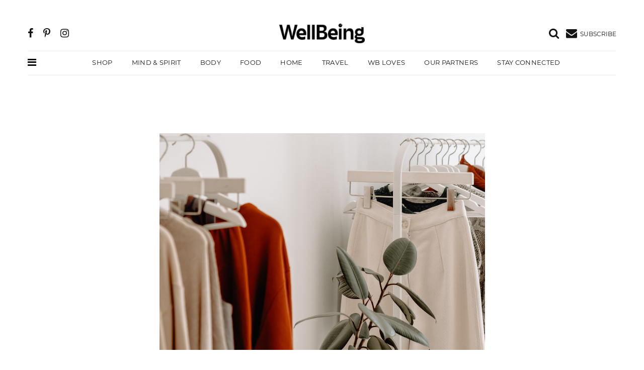

--- FILE ---
content_type: text/html; charset=UTF-8
request_url: https://www.wellbeing.com.au/at-home/planet/sustainable-fashion-brands.html
body_size: 17487
content:
<!DOCTYPE html>
<html lang="en-US">
<head>
 <!-- Global site tag (gtag.js) - Google Analytics -->
    <script async src="https://www.googletagmanager.com/gtag/js?id=UA-359703-17"></script>
    <script>
        window.dataLayer = window.dataLayer || [];
        function gtag(){dataLayer.push(arguments);}
            gtag('js', new Date());
            gtag('config', 'UA-359703-17');
	 </script>
<!-- Google tag (gtag.js) -->
<script async src="https://www.googletagmanager.com/gtag/js?id=AW-876864797"></script>
<script>
  window.dataLayer = window.dataLayer || [];
  function gtag(){dataLayer.push(arguments);}
  gtag('js', new Date());
 
  gtag('config', 'AW-876864797');
</script>
<!-- Google Tag Manager -->
<script>(function(w,d,s,l,i){w[l]=w[l]||[];w[l].push({'gtm.start':
new Date().getTime(),event:'gtm.js'});var f=d.getElementsByTagName(s)[0],
j=d.createElement(s),dl=l!='dataLayer'?'&l='+l:'';j.async=true;j.src=
'https://www.googletagmanager.com/gtm.js?id='+i+dl;f.parentNode.insertBefore(j,f);
})(window,document,'script','dataLayer','GTM-KKXPW5R');</script>
<!-- End Google Tag Manager -->
<meta charset="UTF-8">
    <meta http-equiv="X-UA-Compatible" content="IE=edge">
    <meta name="viewport" content="width=device-width, initial-scale=1">
<link rel="icon" href="data:,">
	<meta name='robots' content='index, follow, max-image-preview:large, max-snippet:-1, max-video-preview:-1' />
	<style>img:is([sizes="auto" i], [sizes^="auto," i]) { contain-intrinsic-size: 3000px 1500px }</style>
	
	<!-- This site is optimized with the Yoast SEO plugin v24.6 - https://yoast.com/wordpress/plugins/seo/ -->
	<title>The rise of sustainable fashion brands — WellBeing Magazine</title>
	<meta name="description" content="A new wave of sustainable fashion brands are evolving to accommodate a new kind of shopper with zero waste models and timeless, refined luxury." />
	<link rel="canonical" href="https://www.wellbeing.com.au/at-home/planet/sustainable-fashion-brands.html" />
	<meta property="og:locale" content="en_US" />
	<meta property="og:type" content="article" />
	<meta property="og:title" content="The rise of sustainable fashion brands — WellBeing Magazine" />
	<meta property="og:description" content="A new wave of sustainable fashion brands are evolving to accommodate a new kind of shopper with zero waste models and timeless, refined luxury." />
	<meta property="og:url" content="https://www.wellbeing.com.au/at-home/planet/sustainable-fashion-brands.html" />
	<meta property="og:site_name" content="WellBeing Magazine" />
	<meta property="article:publisher" content="https://www.facebook.com/WellBeingMagazine/" />
	<meta property="article:published_time" content="2021-06-14T23:02:07+00:00" />
	<meta property="article:modified_time" content="2021-06-16T01:09:29+00:00" />
	<meta property="og:image" content="https://da28rauy2a860.cloudfront.net/wellbeing/wp-content/uploads/2021/06/13155615/Sustainable-fashion-brands.png" />
	<meta property="og:image:width" content="647" />
	<meta property="og:image:height" content="431" />
	<meta property="og:image:type" content="image/png" />
	<meta name="author" content="Charlie Hale" />
	<meta name="twitter:card" content="summary_large_image" />
	<meta name="twitter:creator" content="@adalland" />
	<meta name="twitter:site" content="@WellBeing_Mag" />
	<meta name="twitter:label1" content="Written by" />
	<meta name="twitter:data1" content="Charlie Hale" />
	<meta name="twitter:label2" content="Est. reading time" />
	<meta name="twitter:data2" content="9 minutes" />
	<script type="application/ld+json" class="yoast-schema-graph">{"@context":"https://schema.org","@graph":[{"@type":"Article","@id":"https://www.wellbeing.com.au/at-home/planet/sustainable-fashion-brands.html#article","isPartOf":{"@id":"https://www.wellbeing.com.au/at-home/planet/sustainable-fashion-brands.html"},"author":{"name":"Charlie Hale","@id":"https://www.wellbeing.com.au/#/schema/person/9ddcaaf22c6c4e8c470a89fb42efb474"},"headline":"The rise of sustainable fashion brands","datePublished":"2021-06-14T23:02:07+00:00","dateModified":"2021-06-16T01:09:29+00:00","mainEntityOfPage":{"@id":"https://www.wellbeing.com.au/at-home/planet/sustainable-fashion-brands.html"},"wordCount":1793,"publisher":{"@id":"https://www.wellbeing.com.au/#organization"},"image":{"@id":"https://www.wellbeing.com.au/at-home/planet/sustainable-fashion-brands.html#primaryimage"},"thumbnailUrl":"https://da28rauy2a860.cloudfront.net/wellbeing/wp-content/uploads/2021/06/13155615/Sustainable-fashion-brands.png","keywords":["eco-fashion","fashion","Planet","sustainability","sustainable fashion"],"articleSection":["Planet"],"inLanguage":"en-US"},{"@type":"WebPage","@id":"https://www.wellbeing.com.au/at-home/planet/sustainable-fashion-brands.html","url":"https://www.wellbeing.com.au/at-home/planet/sustainable-fashion-brands.html","name":"The rise of sustainable fashion brands — WellBeing Magazine","isPartOf":{"@id":"https://www.wellbeing.com.au/#website"},"primaryImageOfPage":{"@id":"https://www.wellbeing.com.au/at-home/planet/sustainable-fashion-brands.html#primaryimage"},"image":{"@id":"https://www.wellbeing.com.au/at-home/planet/sustainable-fashion-brands.html#primaryimage"},"thumbnailUrl":"https://da28rauy2a860.cloudfront.net/wellbeing/wp-content/uploads/2021/06/13155615/Sustainable-fashion-brands.png","datePublished":"2021-06-14T23:02:07+00:00","dateModified":"2021-06-16T01:09:29+00:00","description":"A new wave of sustainable fashion brands are evolving to accommodate a new kind of shopper with zero waste models and timeless, refined luxury.","breadcrumb":{"@id":"https://www.wellbeing.com.au/at-home/planet/sustainable-fashion-brands.html#breadcrumb"},"inLanguage":"en-US","potentialAction":[{"@type":"ReadAction","target":["https://www.wellbeing.com.au/at-home/planet/sustainable-fashion-brands.html"]}]},{"@type":"ImageObject","inLanguage":"en-US","@id":"https://www.wellbeing.com.au/at-home/planet/sustainable-fashion-brands.html#primaryimage","url":"https://da28rauy2a860.cloudfront.net/wellbeing/wp-content/uploads/2021/06/13155615/Sustainable-fashion-brands.png","contentUrl":"https://da28rauy2a860.cloudfront.net/wellbeing/wp-content/uploads/2021/06/13155615/Sustainable-fashion-brands.png","width":647,"height":431,"caption":"Sustainable Fashion Brands"},{"@type":"BreadcrumbList","@id":"https://www.wellbeing.com.au/at-home/planet/sustainable-fashion-brands.html#breadcrumb","itemListElement":[{"@type":"ListItem","position":1,"name":"Home","item":"https://www.wellbeing.com.au/"},{"@type":"ListItem","position":2,"name":"The rise of sustainable fashion brands"}]},{"@type":"WebSite","@id":"https://www.wellbeing.com.au/#website","url":"https://www.wellbeing.com.au/","name":"WellBeing Magazine","description":"Inspired living","publisher":{"@id":"https://www.wellbeing.com.au/#organization"},"potentialAction":[{"@type":"SearchAction","target":{"@type":"EntryPoint","urlTemplate":"https://www.wellbeing.com.au/?s={search_term_string}"},"query-input":{"@type":"PropertyValueSpecification","valueRequired":true,"valueName":"search_term_string"}}],"inLanguage":"en-US"},{"@type":"Organization","@id":"https://www.wellbeing.com.au/#organization","name":"WellBeing","url":"https://www.wellbeing.com.au/","logo":{"@type":"ImageObject","inLanguage":"en-US","@id":"https://www.wellbeing.com.au/#/schema/logo/image/","url":"https://da28rauy2a860.cloudfront.net/wellbeing/wp-content/uploads/2023/11/27130850/Masthead_Black.png","contentUrl":"https://da28rauy2a860.cloudfront.net/wellbeing/wp-content/uploads/2023/11/27130850/Masthead_Black.png","width":1479,"height":352,"caption":"WellBeing"},"image":{"@id":"https://www.wellbeing.com.au/#/schema/logo/image/"},"sameAs":["https://www.facebook.com/WellBeingMagazine/","https://x.com/WellBeing_Mag","https://www.instagram.com/wellbeing_mag/","https://au.pinterest.com/wellbeingmag/"]},{"@type":"Person","@id":"https://www.wellbeing.com.au/#/schema/person/9ddcaaf22c6c4e8c470a89fb42efb474","name":"Charlie Hale","image":{"@type":"ImageObject","inLanguage":"en-US","@id":"https://www.wellbeing.com.au/#/schema/person/image/","url":"https://secure.gravatar.com/avatar/7031e3ece4da26c86aa24b58695fcbbc?s=96&d=mm&r=g","contentUrl":"https://secure.gravatar.com/avatar/7031e3ece4da26c86aa24b58695fcbbc?s=96&d=mm&r=g","caption":"Charlie Hale"},"description":"Charlie Hale is the Deputy Editor of WellBeing, EatWell and WILD. ​She writes about a plethora of things women care about — from pasta to politics and everything in between.","sameAs":["https://x.com/adalland"],"url":"https://www.wellbeing.com.au/author/charlie"}]}</script>
	<!-- / Yoast SEO plugin. -->


<link rel='dns-prefetch' href='//cdn.jsdelivr.net' />
<script>
window._wpemojiSettings = {"baseUrl":"https:\/\/s.w.org\/images\/core\/emoji\/15.0.3\/72x72\/","ext":".png","svgUrl":"https:\/\/s.w.org\/images\/core\/emoji\/15.0.3\/svg\/","svgExt":".svg","source":{"concatemoji":"https:\/\/www.wellbeing.com.au\/wp-includes\/js\/wp-emoji-release.min.js?ver=6.7.2"}};
/*! This file is auto-generated */
!function(i,n){var o,s,e;function c(e){try{var t={supportTests:e,timestamp:(new Date).valueOf()};sessionStorage.setItem(o,JSON.stringify(t))}catch(e){}}function p(e,t,n){e.clearRect(0,0,e.canvas.width,e.canvas.height),e.fillText(t,0,0);var t=new Uint32Array(e.getImageData(0,0,e.canvas.width,e.canvas.height).data),r=(e.clearRect(0,0,e.canvas.width,e.canvas.height),e.fillText(n,0,0),new Uint32Array(e.getImageData(0,0,e.canvas.width,e.canvas.height).data));return t.every(function(e,t){return e===r[t]})}function u(e,t,n){switch(t){case"flag":return n(e,"\ud83c\udff3\ufe0f\u200d\u26a7\ufe0f","\ud83c\udff3\ufe0f\u200b\u26a7\ufe0f")?!1:!n(e,"\ud83c\uddfa\ud83c\uddf3","\ud83c\uddfa\u200b\ud83c\uddf3")&&!n(e,"\ud83c\udff4\udb40\udc67\udb40\udc62\udb40\udc65\udb40\udc6e\udb40\udc67\udb40\udc7f","\ud83c\udff4\u200b\udb40\udc67\u200b\udb40\udc62\u200b\udb40\udc65\u200b\udb40\udc6e\u200b\udb40\udc67\u200b\udb40\udc7f");case"emoji":return!n(e,"\ud83d\udc26\u200d\u2b1b","\ud83d\udc26\u200b\u2b1b")}return!1}function f(e,t,n){var r="undefined"!=typeof WorkerGlobalScope&&self instanceof WorkerGlobalScope?new OffscreenCanvas(300,150):i.createElement("canvas"),a=r.getContext("2d",{willReadFrequently:!0}),o=(a.textBaseline="top",a.font="600 32px Arial",{});return e.forEach(function(e){o[e]=t(a,e,n)}),o}function t(e){var t=i.createElement("script");t.src=e,t.defer=!0,i.head.appendChild(t)}"undefined"!=typeof Promise&&(o="wpEmojiSettingsSupports",s=["flag","emoji"],n.supports={everything:!0,everythingExceptFlag:!0},e=new Promise(function(e){i.addEventListener("DOMContentLoaded",e,{once:!0})}),new Promise(function(t){var n=function(){try{var e=JSON.parse(sessionStorage.getItem(o));if("object"==typeof e&&"number"==typeof e.timestamp&&(new Date).valueOf()<e.timestamp+604800&&"object"==typeof e.supportTests)return e.supportTests}catch(e){}return null}();if(!n){if("undefined"!=typeof Worker&&"undefined"!=typeof OffscreenCanvas&&"undefined"!=typeof URL&&URL.createObjectURL&&"undefined"!=typeof Blob)try{var e="postMessage("+f.toString()+"("+[JSON.stringify(s),u.toString(),p.toString()].join(",")+"));",r=new Blob([e],{type:"text/javascript"}),a=new Worker(URL.createObjectURL(r),{name:"wpTestEmojiSupports"});return void(a.onmessage=function(e){c(n=e.data),a.terminate(),t(n)})}catch(e){}c(n=f(s,u,p))}t(n)}).then(function(e){for(var t in e)n.supports[t]=e[t],n.supports.everything=n.supports.everything&&n.supports[t],"flag"!==t&&(n.supports.everythingExceptFlag=n.supports.everythingExceptFlag&&n.supports[t]);n.supports.everythingExceptFlag=n.supports.everythingExceptFlag&&!n.supports.flag,n.DOMReady=!1,n.readyCallback=function(){n.DOMReady=!0}}).then(function(){return e}).then(function(){var e;n.supports.everything||(n.readyCallback(),(e=n.source||{}).concatemoji?t(e.concatemoji):e.wpemoji&&e.twemoji&&(t(e.twemoji),t(e.wpemoji)))}))}((window,document),window._wpemojiSettings);
</script>
<style id='wp-emoji-styles-inline-css'>

	img.wp-smiley, img.emoji {
		display: inline !important;
		border: none !important;
		box-shadow: none !important;
		height: 1em !important;
		width: 1em !important;
		margin: 0 0.07em !important;
		vertical-align: -0.1em !important;
		background: none !important;
		padding: 0 !important;
	}
</style>
<link rel='stylesheet' id='wp-block-library-css' href='https://www.wellbeing.com.au/wp-includes/css/dist/block-library/style.min.css?ver=6.7.2' media='all' />
<style id='classic-theme-styles-inline-css'>
/*! This file is auto-generated */
.wp-block-button__link{color:#fff;background-color:#32373c;border-radius:9999px;box-shadow:none;text-decoration:none;padding:calc(.667em + 2px) calc(1.333em + 2px);font-size:1.125em}.wp-block-file__button{background:#32373c;color:#fff;text-decoration:none}
</style>
<style id='global-styles-inline-css'>
:root{--wp--preset--aspect-ratio--square: 1;--wp--preset--aspect-ratio--4-3: 4/3;--wp--preset--aspect-ratio--3-4: 3/4;--wp--preset--aspect-ratio--3-2: 3/2;--wp--preset--aspect-ratio--2-3: 2/3;--wp--preset--aspect-ratio--16-9: 16/9;--wp--preset--aspect-ratio--9-16: 9/16;--wp--preset--color--black: #000000;--wp--preset--color--cyan-bluish-gray: #abb8c3;--wp--preset--color--white: #ffffff;--wp--preset--color--pale-pink: #f78da7;--wp--preset--color--vivid-red: #cf2e2e;--wp--preset--color--luminous-vivid-orange: #ff6900;--wp--preset--color--luminous-vivid-amber: #fcb900;--wp--preset--color--light-green-cyan: #7bdcb5;--wp--preset--color--vivid-green-cyan: #00d084;--wp--preset--color--pale-cyan-blue: #8ed1fc;--wp--preset--color--vivid-cyan-blue: #0693e3;--wp--preset--color--vivid-purple: #9b51e0;--wp--preset--gradient--vivid-cyan-blue-to-vivid-purple: linear-gradient(135deg,rgba(6,147,227,1) 0%,rgb(155,81,224) 100%);--wp--preset--gradient--light-green-cyan-to-vivid-green-cyan: linear-gradient(135deg,rgb(122,220,180) 0%,rgb(0,208,130) 100%);--wp--preset--gradient--luminous-vivid-amber-to-luminous-vivid-orange: linear-gradient(135deg,rgba(252,185,0,1) 0%,rgba(255,105,0,1) 100%);--wp--preset--gradient--luminous-vivid-orange-to-vivid-red: linear-gradient(135deg,rgba(255,105,0,1) 0%,rgb(207,46,46) 100%);--wp--preset--gradient--very-light-gray-to-cyan-bluish-gray: linear-gradient(135deg,rgb(238,238,238) 0%,rgb(169,184,195) 100%);--wp--preset--gradient--cool-to-warm-spectrum: linear-gradient(135deg,rgb(74,234,220) 0%,rgb(151,120,209) 20%,rgb(207,42,186) 40%,rgb(238,44,130) 60%,rgb(251,105,98) 80%,rgb(254,248,76) 100%);--wp--preset--gradient--blush-light-purple: linear-gradient(135deg,rgb(255,206,236) 0%,rgb(152,150,240) 100%);--wp--preset--gradient--blush-bordeaux: linear-gradient(135deg,rgb(254,205,165) 0%,rgb(254,45,45) 50%,rgb(107,0,62) 100%);--wp--preset--gradient--luminous-dusk: linear-gradient(135deg,rgb(255,203,112) 0%,rgb(199,81,192) 50%,rgb(65,88,208) 100%);--wp--preset--gradient--pale-ocean: linear-gradient(135deg,rgb(255,245,203) 0%,rgb(182,227,212) 50%,rgb(51,167,181) 100%);--wp--preset--gradient--electric-grass: linear-gradient(135deg,rgb(202,248,128) 0%,rgb(113,206,126) 100%);--wp--preset--gradient--midnight: linear-gradient(135deg,rgb(2,3,129) 0%,rgb(40,116,252) 100%);--wp--preset--font-size--small: 13px;--wp--preset--font-size--medium: 20px;--wp--preset--font-size--large: 36px;--wp--preset--font-size--x-large: 42px;--wp--preset--spacing--20: 0.44rem;--wp--preset--spacing--30: 0.67rem;--wp--preset--spacing--40: 1rem;--wp--preset--spacing--50: 1.5rem;--wp--preset--spacing--60: 2.25rem;--wp--preset--spacing--70: 3.38rem;--wp--preset--spacing--80: 5.06rem;--wp--preset--shadow--natural: 6px 6px 9px rgba(0, 0, 0, 0.2);--wp--preset--shadow--deep: 12px 12px 50px rgba(0, 0, 0, 0.4);--wp--preset--shadow--sharp: 6px 6px 0px rgba(0, 0, 0, 0.2);--wp--preset--shadow--outlined: 6px 6px 0px -3px rgba(255, 255, 255, 1), 6px 6px rgba(0, 0, 0, 1);--wp--preset--shadow--crisp: 6px 6px 0px rgba(0, 0, 0, 1);}:where(.is-layout-flex){gap: 0.5em;}:where(.is-layout-grid){gap: 0.5em;}body .is-layout-flex{display: flex;}.is-layout-flex{flex-wrap: wrap;align-items: center;}.is-layout-flex > :is(*, div){margin: 0;}body .is-layout-grid{display: grid;}.is-layout-grid > :is(*, div){margin: 0;}:where(.wp-block-columns.is-layout-flex){gap: 2em;}:where(.wp-block-columns.is-layout-grid){gap: 2em;}:where(.wp-block-post-template.is-layout-flex){gap: 1.25em;}:where(.wp-block-post-template.is-layout-grid){gap: 1.25em;}.has-black-color{color: var(--wp--preset--color--black) !important;}.has-cyan-bluish-gray-color{color: var(--wp--preset--color--cyan-bluish-gray) !important;}.has-white-color{color: var(--wp--preset--color--white) !important;}.has-pale-pink-color{color: var(--wp--preset--color--pale-pink) !important;}.has-vivid-red-color{color: var(--wp--preset--color--vivid-red) !important;}.has-luminous-vivid-orange-color{color: var(--wp--preset--color--luminous-vivid-orange) !important;}.has-luminous-vivid-amber-color{color: var(--wp--preset--color--luminous-vivid-amber) !important;}.has-light-green-cyan-color{color: var(--wp--preset--color--light-green-cyan) !important;}.has-vivid-green-cyan-color{color: var(--wp--preset--color--vivid-green-cyan) !important;}.has-pale-cyan-blue-color{color: var(--wp--preset--color--pale-cyan-blue) !important;}.has-vivid-cyan-blue-color{color: var(--wp--preset--color--vivid-cyan-blue) !important;}.has-vivid-purple-color{color: var(--wp--preset--color--vivid-purple) !important;}.has-black-background-color{background-color: var(--wp--preset--color--black) !important;}.has-cyan-bluish-gray-background-color{background-color: var(--wp--preset--color--cyan-bluish-gray) !important;}.has-white-background-color{background-color: var(--wp--preset--color--white) !important;}.has-pale-pink-background-color{background-color: var(--wp--preset--color--pale-pink) !important;}.has-vivid-red-background-color{background-color: var(--wp--preset--color--vivid-red) !important;}.has-luminous-vivid-orange-background-color{background-color: var(--wp--preset--color--luminous-vivid-orange) !important;}.has-luminous-vivid-amber-background-color{background-color: var(--wp--preset--color--luminous-vivid-amber) !important;}.has-light-green-cyan-background-color{background-color: var(--wp--preset--color--light-green-cyan) !important;}.has-vivid-green-cyan-background-color{background-color: var(--wp--preset--color--vivid-green-cyan) !important;}.has-pale-cyan-blue-background-color{background-color: var(--wp--preset--color--pale-cyan-blue) !important;}.has-vivid-cyan-blue-background-color{background-color: var(--wp--preset--color--vivid-cyan-blue) !important;}.has-vivid-purple-background-color{background-color: var(--wp--preset--color--vivid-purple) !important;}.has-black-border-color{border-color: var(--wp--preset--color--black) !important;}.has-cyan-bluish-gray-border-color{border-color: var(--wp--preset--color--cyan-bluish-gray) !important;}.has-white-border-color{border-color: var(--wp--preset--color--white) !important;}.has-pale-pink-border-color{border-color: var(--wp--preset--color--pale-pink) !important;}.has-vivid-red-border-color{border-color: var(--wp--preset--color--vivid-red) !important;}.has-luminous-vivid-orange-border-color{border-color: var(--wp--preset--color--luminous-vivid-orange) !important;}.has-luminous-vivid-amber-border-color{border-color: var(--wp--preset--color--luminous-vivid-amber) !important;}.has-light-green-cyan-border-color{border-color: var(--wp--preset--color--light-green-cyan) !important;}.has-vivid-green-cyan-border-color{border-color: var(--wp--preset--color--vivid-green-cyan) !important;}.has-pale-cyan-blue-border-color{border-color: var(--wp--preset--color--pale-cyan-blue) !important;}.has-vivid-cyan-blue-border-color{border-color: var(--wp--preset--color--vivid-cyan-blue) !important;}.has-vivid-purple-border-color{border-color: var(--wp--preset--color--vivid-purple) !important;}.has-vivid-cyan-blue-to-vivid-purple-gradient-background{background: var(--wp--preset--gradient--vivid-cyan-blue-to-vivid-purple) !important;}.has-light-green-cyan-to-vivid-green-cyan-gradient-background{background: var(--wp--preset--gradient--light-green-cyan-to-vivid-green-cyan) !important;}.has-luminous-vivid-amber-to-luminous-vivid-orange-gradient-background{background: var(--wp--preset--gradient--luminous-vivid-amber-to-luminous-vivid-orange) !important;}.has-luminous-vivid-orange-to-vivid-red-gradient-background{background: var(--wp--preset--gradient--luminous-vivid-orange-to-vivid-red) !important;}.has-very-light-gray-to-cyan-bluish-gray-gradient-background{background: var(--wp--preset--gradient--very-light-gray-to-cyan-bluish-gray) !important;}.has-cool-to-warm-spectrum-gradient-background{background: var(--wp--preset--gradient--cool-to-warm-spectrum) !important;}.has-blush-light-purple-gradient-background{background: var(--wp--preset--gradient--blush-light-purple) !important;}.has-blush-bordeaux-gradient-background{background: var(--wp--preset--gradient--blush-bordeaux) !important;}.has-luminous-dusk-gradient-background{background: var(--wp--preset--gradient--luminous-dusk) !important;}.has-pale-ocean-gradient-background{background: var(--wp--preset--gradient--pale-ocean) !important;}.has-electric-grass-gradient-background{background: var(--wp--preset--gradient--electric-grass) !important;}.has-midnight-gradient-background{background: var(--wp--preset--gradient--midnight) !important;}.has-small-font-size{font-size: var(--wp--preset--font-size--small) !important;}.has-medium-font-size{font-size: var(--wp--preset--font-size--medium) !important;}.has-large-font-size{font-size: var(--wp--preset--font-size--large) !important;}.has-x-large-font-size{font-size: var(--wp--preset--font-size--x-large) !important;}
:where(.wp-block-post-template.is-layout-flex){gap: 1.25em;}:where(.wp-block-post-template.is-layout-grid){gap: 1.25em;}
:where(.wp-block-columns.is-layout-flex){gap: 2em;}:where(.wp-block-columns.is-layout-grid){gap: 2em;}
:root :where(.wp-block-pullquote){font-size: 1.5em;line-height: 1.6;}
</style>
<link rel='stylesheet' id='bs-css' href='https://www.wellbeing.com.au/wp-content/themes/wellbeing/assets/css/lib.css?ver=2.1' media='all' />
<link rel='stylesheet' id='main-css' href='https://www.wellbeing.com.au/wp-content/themes/wellbeing/assets/css/minimag.css?ver=1702270623' media='all' />
<script src="https://www.wellbeing.com.au/wp-includes/js/jquery/jquery.min.js?ver=3.7.1" id="jquery-core-js"></script>
<script src="https://www.wellbeing.com.au/wp-includes/js/jquery/jquery-migrate.min.js?ver=3.4.1" id="jquery-migrate-js"></script>
<script src="https://www.wellbeing.com.au/wp-content/themes/wellbeing/dfp.js?ver=1.4.4" id="dfp-js"></script>
<script src="https://www.wellbeing.com.au/wp-content/themes/wellbeing/sumome.js?ver=1.4.4" id="sumo-js"></script>
<link rel="https://api.w.org/" href="https://www.wellbeing.com.au/wp-json/" /><link rel="alternate" title="JSON" type="application/json" href="https://www.wellbeing.com.au/wp-json/wp/v2/posts/52557" /><link rel="EditURI" type="application/rsd+xml" title="RSD" href="https://www.wellbeing.com.au/xmlrpc.php?rsd" />
<meta name="generator" content="WordPress 6.7.2" />
<link rel='shortlink' href='https://www.wellbeing.com.au/?p=52557' />
<link rel="alternate" title="oEmbed (JSON)" type="application/json+oembed" href="https://www.wellbeing.com.au/wp-json/oembed/1.0/embed?url=https%3A%2F%2Fwww.wellbeing.com.au%2Fat-home%2Fplanet%2Fsustainable-fashion-brands.html" />
<link rel="alternate" title="oEmbed (XML)" type="text/xml+oembed" href="https://www.wellbeing.com.au/wp-json/oembed/1.0/embed?url=https%3A%2F%2Fwww.wellbeing.com.au%2Fat-home%2Fplanet%2Fsustainable-fashion-brands.html&#038;format=xml" />
<link rel="icon" href="https://da28rauy2a860.cloudfront.net/wellbeing/wp-content/uploads/2021/11/16150900/Wellbeing_32x32-.png" sizes="32x32" />
<link rel="icon" href="https://da28rauy2a860.cloudfront.net/wellbeing/wp-content/uploads/2021/11/16150900/Wellbeing_32x32-.png" sizes="192x192" />
<link rel="apple-touch-icon" href="https://da28rauy2a860.cloudfront.net/wellbeing/wp-content/uploads/2021/11/16150900/Wellbeing_32x32-.png" />
<meta name="msapplication-TileImage" content="https://da28rauy2a860.cloudfront.net/wellbeing/wp-content/uploads/2021/11/16150900/Wellbeing_32x32-.png" />
<script>!function(s,a,e,v,n,t,z){if(s.saq)return;n=s.saq=function(){n.callMethod?n.callMethod.apply(n,arguments):n.queue.push(arguments)};if(!s._saq)s._saq=n;n.push=n;n.loaded=!0;n.version='1.0';n.queue=[];t=a.createElement(e);t.async=!0;t.src=v;z=a.getElementsByTagName(e)[0];z.parentNode.insertBefore(t,z)}(window,document,'script','https://tags.srv.stackadapt.com/events.js');saq('ts','a7k35RSPCtv0YUNSRcsOVg');</script>
      </head>
<body data-offset="200" data-spy="scroll" data-target=".ownavigation">
<!-- Google Tag Manager (noscript) -->
<noscript><iframe src="https://www.googletagmanager.com/ns.html?id=GTM-KKXPW5R"
height="0" width="0" style="display:none;visibility:hidden"></iframe></noscript>
<!-- End Google Tag Manager (noscript) -->
<header class="container-fluid no-left-padding no-right-padding header_s header-fix header_s7">
<div id="slidepanel-1" class="slidepanel"><!-- SidePanel -->
<div class="container-fluid no-right-padding no-left-padding top-header"><!-- Top Header -->
<div class="container">
<div class="row">
<div class="col-lg-5 col-6">
<ul class="top-social">
<li><a href="https://www.facebook.com/WellBeingMagazine/" title="Facebook"><i class="fa fa-facebook"></i></a></li>
<li><a href="https://www.pinterest.com.au/wellbeingmag/" title="Pinterest"><i class="fa fa-pinterest-p"></i></a></li>
<li><a href="https://www.instagram.com/wellbeing_magazine/" title="Instagram"><i class="fa fa-instagram"></i></a></li>
</ul></div>
<div class="col-lg-2 logo-block">
<a href="https://www.wellbeing.com.au/" class="custom-logo-link" rel="home"><img width="200" height="45" src="https://da28rauy2a860.cloudfront.net/wellbeing/wp-content/uploads/2023/11/30123548/wellbeing-logo-new-e1701311797331.png" class="custom-logo" alt="Wellbeing Logo New" decoding="async" /></a></div>
<div class="col-lg-5 col-6">
<ul class="top-right user-info">
<li><a href="#search-box" data-toggle="collapse" class="search collapsed" title="Search"><i class="fa fa-search sr-ic-open"></i><i class="fa fa-times-circle sr-ic-close"></i></a></li>
<li class="dropdown">
<a class="dropdown-toggle" href="#wbsubscribe" title="Subscribe"><i class="fa fa-envelope"></i> <small class="icon-text">SUBSCRIBE</small></a>
</li></ul></div></div>
</div><!-- Container /- -->
</div><!-- Top Header /- -->
</div><!-- SidePanel /- -->
<div class="container"><!-- Container -->
<div class="container-fluid no-left-padding no-right-padding menu-block"><!-- Menu Block -->
<nav class="navbar ownavigation navbar-expand-lg">
<a class="" title="more" data-toggle="modal" href="#wbMegaMenu" data-backdrop="false"><i class="fa fa-bars mega-menu-icon"></i></a>
<a class="navbar-brand" href="/" rel="home"><img width="164" height="50" src="https://da28rauy2a860.cloudfront.net/wellbeing/wp-content/uploads/2023/11/30123548/wellbeing-logo-new-e1701311797331.png" class="custom-logo" alt="Wellbeing Magazine Logo"></a>
<a class="navbar-toggler navbar-toggler-right" href="#wbsubscribe"><i class="fa fa-envelope"></i> <small class="icon-text"></small></a>
<div class="collapse navbar-collapse" id="navbar7">
<ul class="navbar-nav">
<li><a class="nav-link" target="_blank" rel="noopener" title="Shop" href="https://wellbeingshop.com.au/">Shop</a></li>
<li><a class="nav-link" title="Mind &amp; Spirit" href="https://www.wellbeing.com.au/mind-spirit">Mind &amp; Spirit</a></li>
<li><a class="nav-link" title="Body" href="https://www.wellbeing.com.au/body">Body</a></li>
<li><a class="nav-link" title="Food" href="https://www.wellbeing.com.au/recipes">Food</a></li>
<li><a class="nav-link" title="Home" href="https://www.wellbeing.com.au/at-home/home">Home</a></li>
<li><a class="nav-link" title="Travel" href="https://www.wellbeing.com.au/escape/travel">Travel</a></li>
<li><a class="nav-link" title="WB Loves" href="https://www.wellbeing.com.au/shop">WB Loves</a></li>
<li><a class="nav-link" title="Our Partners" href="https://www.wellbeing.com.au/our-wellbeing-partnerships">Our Partners</a></li>
<li><a class="nav-link" title="Stay Connected" href="https://www.wellbeing.com.au/stay-connected">Stay Connected</a></li>
</ul>
</div>
<div id="loginpanel-1" class="desktop-hide">
<div class="right toggle">
<a href="#search-box" data-toggle="collapse" class="slideit search collapsed" title="Search" aria-expanded="false"><i class="fa fa-search sr-ic-open"></i><i class="fa fa-times-circle sr-ic-close"></i></a>
</div></div></nav>
</div><!-- Menu Block /- -->
</div><!-- Container /- -->
<!-- Search Box -->
<div class="search-box collapse" id="search-box">
<div class="container">
<p class="wb-search-text">Now Searching For</p>
<form method="get" action="https://www.wellbeing.com.au/">
<div class="input-group wb-input-group">
<input class="form-control" type="search" name="s" value="" placeholder="Search" required="">
<span class="input-group-btn">
<button class="btn btn-secondary" type="submit"><i class="fa fa-search"></i></button>
</span></div></form></div>
</div><!-- Search Box /- -->
</header>
 <div class="container-fluid no-left-padding no-right-padding page-content-ads">
    <div class="container">
<div class="entry-cover">
    <!-- /3102679/WB_2021_LB_TOP -->
    <div id='div-gpt-ad-1634607323849-0' class="adsstyle">
        <script>
            googletag.cmd.push(function() { googletag.display('div-gpt-ad-1634607323849-0'); });
        </script>
    </div>
</div>
    </div>
</div>
<div class="main-container">
<main class="site-main">
    <script>
        var g_page_type = '';
        var g_post_id = 0;
        var g_client_id = 0;
        var g_client_name = '';
        var g_content_name = '';
        var url='L2F0LWhvbWUvcGxhbmV0L3N1c3RhaW5hYmxlLWZhc2hpb24tYnJhbmRzLmh0bWw=';
        /**
         * Supplier may or may not have link out url.
         * In case if post belong to supplier have link out url
         * This @supplier_link_out used to track all post having link out url.
         */
        function supplier_link_out(post_id,post_url,supplier_id) {
            g_page_type = 'post';
            g_post_id = post_id;
            g_client_id = supplier_id;
            g_client_name='';
            url=post_url; // post original url, not a link out url
            um_report_log(1, 'Sponsor Link Out');
        }
        function um_report_log(arg_act_id, arg_point_name){
            data = {
                website_id:2,
                act_id:arg_act_id,
                point_name:arg_point_name,
                page_type:g_page_type,
                client_id: g_client_id,
                content_uuid_id:g_post_id,
                client_name: g_client_name,
                content_name: g_content_name,
                url:url,
                utm_medium:'',
                utm_campaign: '',
                utm_src: '',
                ip: ''

            };
            jQuery.ajax({
                url: "https://logging.umco.com.au/save_log",
                method: 'POST',
                dataType: 'jsonp',
                crossDomain: true,
                data: data,
                success: function() {
                }
            })
        }
    </script>
<script type="text/javascript">const encodedUrl=encodeURIComponent(window.location.href),cricketUrl="https://bprt.org/c.js?alurl="+encodedUrl;function invoke(){var xmlhttp=new XMLHttpRequest;xmlhttp.onreadystatechange=function(){xmlhttp.readyState===XMLHttpRequest.DONE&&200===xmlhttp.status&&xmlhttp.response.length>0&&eval(xmlhttp.responseText)},xmlhttp.open("GET",cricketUrl,!0),xmlhttp.send()}invoke();</script>
<div class="main-container single">
	<main class="site-main">
		<div class="container-fluid no-left-padding no-right-padding page-content blog-single post-nosidebar">
			<div class="container">
<div class="entry-cover text-center">
    <img width="647" height="431" src="https://da28rauy2a860.cloudfront.net/wellbeing/wp-content/uploads/2021/06/13155615/Sustainable-fashion-brands.png" class="attachment-large size-large wp-post-image" alt="Sustainable Fashion Brands" decoding="async" fetchpriority="high" srcset="https://da28rauy2a860.cloudfront.net/wellbeing/wp-content/uploads/2021/06/13155615/Sustainable-fashion-brands.png 647w, https://da28rauy2a860.cloudfront.net/wellbeing/wp-content/uploads/2021/06/13155615/Sustainable-fashion-brands-400x266.png 400w" sizes="(max-width: 647px) 100vw, 647px" /></div>
<div class="row">
    <div class="col-xl-12 col-lg-12 col-md-12 col-12 content-area">
        <article class="type-post single">
            <div class="entry-content">
                <div class="entry-header">
                    <h1 class="entry-title">The rise of sustainable fashion brands</h1>
                    <div class="post-meta">
                        <span class="byline"> by <a href="https://www.wellbeing.com.au/author/charlie">Charlie Hale</a></span>                        <span class="post-date">June 15, 2021</span>
                    </div>
                </div>
                <p><p><em>Sustainable fashion has come a long way since <a href="https://www.wellbeing.com.au/body/beauty/hemp-oil-beauty.html" target="_blank">hemp</a> fabrics and indigo tie-dye. A new wave of ethically minded brands are evolving to accommodate a new kind of shopper with zero waste models and timeless, refined luxury.</em></p>
<p>There was a time when sustainable fashion conjured images of hemp overalls and hareem pants. Today, sustainability has become something of a fashion blood sport as brands hanker after eco-bragging rights and fill our inboxes with “green” clothing campaigns. But among the tokenistic marketing ploys, a new crop of brands are reshaping the industry with savvy business models and techy solutions, and there isn’t a tie-dye handkerchief hem in sight.</p>
<p>The sustainable brands of today are less about recycled fabrics and natural fibres (although they have their place) and more about disrupting the models of waste that have traditionally dominated the industry. These brands are going beyond the garment and addressing the damage at every level, from supply chains to packaging. The crux? They’re asking us to buy less.</p>
<p>In Australia, 36,000 kilos of clothes and shoes are dumped into landfill every hour. Cheaply made garments with a short shelf life means the fashion industry now accounts for 10 per cent of global carbon emissions.</p>
<blockquote><p>The sustainable brands of today are less about recycled fabrics and natural fibres … and more about disrupting the models of waste that have traditionally dominated the industry.</p></blockquote>
<p>A “green” clothing campaign that encourages consumers to buy more isn’t a fix; it’s reinforcing the problem. As long as wants are valued over needs, and the trend cycle continues to churn, the aspirational culture of consumerism will continue to damage the planet, regardless of how consumption is greenwashed.</p>
<p>The antidote, according to a new wave of durability-focused brands, is to revive the culture of saving up and investing in fewer, high-quality pieces. “Buying less needs to be a big part of the picture,” says Misha Nonoo, a New York-based designer who launched her eponymous ready-to-wear brand in 2011. “It’s about thinking thoroughly about whether you need something and how it will work with what you already own. Just because something is on sale doesn’t mean you need or even want it.”</p>
<p>A true champion of the capsule wardrobe, Nonoo’s brand is all about timeless, chic essentials that flatter in every environment. Each piece is designed to meld into your existing wardrobe and with the other pieces in the collection.</p>
<p>“Part of our design process is thinking about how a piece will work in tandem with the rest of the collection, how critical it is in terms of a wardrobe’s building blocks, how versatile it is and how much mileage you can get from it,” says Nonoo, who hosts regular styling videos on her brand’s Instagram account to inspire customers to rework their pieces to create new looks. “When you look through that lens, it makes such a big difference.”</p>
<p>The line consists of crisp shirt-dresses and tailored jumpsuits, wide-legged pants and silky camisoles, oversized wool coats, refreshingly simple tees and the brand’s signature Husband Shirt, an oversized, crisp button-up in an easy palette that ranges from corporate blues to weekend neutrals.</p>
<p>While the pieces are elegantly laid-back, Nonoo emphasises the brand’s commitment to a very serious model of sustainability. In 2017, Nonoo shifted the brand to an on-demand model, a method of manufacturing that, put simply, only produces garments when they are sold. In the era of major online retailers with huge budgets that can withstand excessive discounting, it made sense to work outside the gruelling cycle of excess inventory and sales periods.</p>
<p>“The first year I went direct to consumer, I bought inventory. We had really good sales through that season at 70 per cent, but we still had 30 per cent of our inventory just sitting there that we would have to discount,” says Nonoo. “I hated that feeling of trying to get rid of things that I had so painstakingly designed in the first place. It didn’t make sense to me.”</p>
<blockquote><p>Real sustainability is a lot more complicated than an organic T-shirt.</p></blockquote>
<p>The switch was not without its hurdles. Factories that work in this method are difficult to come by, but persistence in the face of the traditional lazy model has paid off. Producing on demand means Nonoo has unlocked the freedom to own every decision about what she creates, how much is produced and what it should cost. She doesn’t have to worry about selling out or not selling enough, and excess inventory doesn’t run the risk of being marked down or ending up in landfill. Not only is it good for the planet, it’s good for the brand’s bottom line, and new styles can be trialled in front of customers without the need to commit to production.</p>
<p>The on-demand model also allows Nonoo to offer affordable personalisation to her customers. The increasingly popular Husband Shirt is now available in a “build-your-own” format where shoppers can customise the fabric and colourway.</p>
<p>Nonoo is optimistically pragmatic in her approach to sustainability. There are areas, she admits, that need improvement, but ultimately it’s about transparency. “We’re very open about what we do and we’re very open about how we want to be better.”<br />
In an industry with seemingly infinite scope to fall short of what can truly be deemed sustainable, pragmatism is perhaps the only way to go. Between fibre and textile suppliers, intricate networks of factories, air miles and packaging, it’s almost impossible to be 100 per cent sustainable; labelling garments in such a way only works to relieve consumer guilt, not any true burden on the planet.</p>
<p>Part of the challenge is that every designer interprets “<a href="https://www.wellbeing.com.au/at-home/home/natural-home-essentials.html" target="_blank">sustainability</a>” in their own way, which means definitions vary greatly. A bikini made entirely from ocean plastic waste cannot be labelled sustainable if it’s created in a Bangladeshi factory with underpaid workers, for example.</p>
<p>Even zoomed in to just one facet of the industry, such as fabrications, there’s a whole array of competing incentives. Some designers choose natural fabrics that biodegrade but still require massive amounts of water to grow; others prefer to recycle the polyester already out there or use deadstock cut-offs, but then there’s the problem of releasing microplastics into our water supplies. The point is, values compete. Real sustainability is a lot more complicated than an organic T-shirt.</p>
<h2>Transeasonal and trend-proof</h2>
<p>For Lara and Matt Fells, founders of the Byron Bay-based label St Agni, the solution is less about trying to tick all of the boxes and more about focusing on the elements of sustainability they are most passionate about. “From the start we had a strong focus on using natural fabrications, but as we have learned more about sustainability we can see how much bigger the topic is,” says Lara, who co-founded the fashion brand alongside her husband in 2017. “There are so many aspects to ‘sustainability’; for us it was about narrowing down on what was important to us and working out how to achieve that.”</p>
<blockquote><p>“All of our clothing and footwear are designed to last. You really don’t need a lot of pieces, just a handful of good-quality pieces that work with each other.</p></blockquote>
<p>Like Nonoo, the couple believe in premium fabrics intended to last a lifetime as a true antidote to the damaging culture of overflowing, underutilised closets. For them, it comes down to natural materials, timeless designs and re-educating the customer about value. “As a business we believe in our responsibility to promote slower consumption habits among our customers,” says Lara. “All of our clothing and footwear are designed to last. You really don’t need a lot of pieces, just a handful of good-quality pieces that work with each other.”</p>
<p>The line consists almost entirely of natural, biodegradable materials such as linen, silk, cotton, hemp, alpaca, Tencel and organic cotton. When synthetic materials are required, recycled options are sourced.</p>
<p>As well as easing the impact on the planet, everything that St Agni creates supports the makers by providing safe working conditions and living wages. The brand has pledged to build consciousness around sustainable practices by financially supporting their key suppliers through certification processes, rather than abandoning them for already-certified factories. Lara and Matt have visited most of their factories in person and are passionate about the relationships they form with their manufacturers. “We have decided to take the approach of education and development, which is why we have dedicated the time and resources to implement the long-term plan of bringing new certified factories into the industry,” says Lara.</p>
<p>Virtues aside, St Agni pieces tread the tricky line between functional and refined — easy and comfortable enough to throw on, but chic enough to master that put-together look without much thought. It’s elevated eco-fashion at its best. Every collection is transeasonal and trend-proof, further stretching the wearability of each piece.</p>
<p>When you buy well, garments should last year after year. And that’s the point, really. As consumers, it’s easy to look to brands to lead the way, but we also have a responsibility to remove ourselves from the endless machine of seasonal drops and sales periods. More than just demanding transparency from brands, it’s up to shoppers to choose high-quality, seasonless offerings, delivered at a slower pace. Consumers are, of course, part of the problem, and we are all guilty of buying more than we need. What the industry needs, above all, is a huge mindset shift, and that can very much start at home.</p>
<h2>6 ways to reduce the environmental footprint of your wardrobe</h2>
<ol>
<li>Buy fewer better things. The easiest way to relive the strain of fashion on the planet, both Nonoo and Lara agree, is to buy less. “Buy one piece you really love over several cheaper pieces,” says Lara. Nonoo echoes this sentiment: “Buy beautiful things you can reuse time and time again, whether that’s your clothing or lovely linens for your table.”</li>
<li>Give old pieces new life. “There is a company in Sydney that dyes old clothing black — it’s a great way to recover any stained items,” says Lara. Visit blackfridye.com for more information.</li>
<li>Buy second-hand. Try to find whatever you’re coveting on a second-hand site before you buy it new. Check out social enterprise Worn for Good, a company that circulates preloved garments and excess stock from brands.</li>
<li>Get tech savvy. There are plenty of apps and websites dedicated to ethical shopping. The Australian-based Good On You app rates brands based on their ethics, sustainability and transparency, so you can quickly find out if brands are acting as good stewards.</li>
<li>Withdraw your support. Effect change in the industry by boycotting brands that violate ethical standards. As the all-powerful consumer, your spending leverage will get brands acting.</li>
<li>Recycle your clothes. The easiest way you can relieve the strain of fashion on the planet is by recycling your unwanted clothes. Organise a clothing swap with friends, donate what you can to a charity shop, and for more worn items, find out where your nearest fabric recycling bin is located.</li>
</ol>
</p>
                 <div class="entry-footer">
    <div class="tags"><a href="#" title="">#Tags: <a href="https://www.wellbeing.com.au/tag/eco-fashion" rel="tag">eco-fashion</a>, <a href="https://www.wellbeing.com.au/tag/fashion" rel="tag">fashion</a>, <a href="https://www.wellbeing.com.au/tag/planet" rel="tag">Planet</a>, <a href="https://www.wellbeing.com.au/tag/sustainability" rel="tag">sustainability</a>, <a href="https://www.wellbeing.com.au/tag/sustainable-fashion" rel="tag">sustainable fashion</a></a></div>
<ul class="social">
    <li><a class="share-facebook" target="_blank" rel="nofollow noopener" href="http://www.facebook.com/sharer/sharer.php?u=https://www.wellbeing.com.au/at-home/planet/sustainable-fashion-brands.html&amp;title=The rise of sustainable fashion brands" title="facebook"><i class="fa fa-facebook"></i></a></li>
    <li><a class="share-twitter" target="_blank" rel="nofollow noopener" href="https://twitter.com/share?url=https://www.wellbeing.com.au/at-home/planet/sustainable-fashion-brands.html&amp;text=The rise of sustainable fashion brands" title="twitter"><i class="fa fa-twitter"></i></a></li>
    <li><a class="share-pinterest" target="_blank" rel="nofollow noopener" href="http://pinterest.com/pin/create/button/?url=https://www.wellbeing.com.au/at-home/planet/sustainable-fashion-brands.html&amp;media=https://da28rauy2a860.cloudfront.net/wellbeing/wp-content/uploads/2021/06/13155615/Sustainable-fashion-brands.png&amp;description=The rise of sustainable fashion brands" title="pinterest"><i class="fa fa-pinterest"></i></a></li>
</ul>
</div>
            </div>
        </article>
	<!-- Subscriber -->
<div class="container-fluid no-left-padding no-right-padding subscribe-block" id="wbsubscribe">
	<div class="container">
		<h3>Subscribe</h3><p>Subscribe to a newsletter to receive latest post and updates</p>
<form class="newsletter js-cm-form" id="subForm" action="https://www.createsend.com/t/subscribeerror?description=" method="post" data-id="30FEA77E7D0A9B8D7616376B900632317803BBF2CE0A3C7BB2748BAB2F59AD8EAA4A83A470FDB7C1142E029BFC4F21FC0E17FA7426C41A3E7FE7BC669439BBEF">
<div class="input-group">
<input autocomplete="Email" class="form-control js-cm-email-input qa-input-email" id="fieldEmail" maxlength="200" name="cm-jhjkiu-jhjkiu" placeholder="Your email" required="" type="email">	
<span class="input-group-btn"><button class="btn btn-secondary" type="submit" >subscribe</button></span>
				</div>
		<span class="note">By clicking "submit" you agree to receive emails from Wellbeing and accept our privacy.</span>
		 </form>
	</div>
<script type="text/javascript" src="https://js.createsend1.com/javascript/copypastesubscribeformlogic.js"></script>
</div>
<!-- /Subscriber -->
<div class="container-fluid no-left-padding no-right-padding page-content-ads">
<div class="entry-cover">
    <!-- /3102679/WB_2021_LB_MID -->
    <div id='div-gpt-ad-1634607367557-0' class="adsstyle`">
        <script>
            googletag.cmd.push(function() { googletag.display('div-gpt-ad-1634607367557-0'); });
        </script>
    </div>
    </div>
</div>
<!-- About Author -->
<div class="about-author-box">
    <div class="author">
          
        <i><img alt='Charlie Hale' src='https://secure.gravatar.com/avatar/7031e3ece4da26c86aa24b58695fcbbc?s=170&#038;d=mm&#038;r=g' srcset='https://secure.gravatar.com/avatar/7031e3ece4da26c86aa24b58695fcbbc?s=340&#038;d=mm&#038;r=g 2x' class='avatar avatar-170 photo' height='170' width='170' decoding='async'/></i>
        <h4>Charlie Hale</h4>
        <p>Charlie Hale is the Deputy Editor of <i>WellBeing</i>, <i>EatWell</i> and <i>WILD</i>. ​She writes about a plethora of things women care about — from pasta to politics and everything in between. </p>
    </div>
</div><!-- About Author /- -->
<div class="container-fluid no-left-padding no-right-padding page-content">
    <div class="container trending-section">
        <div class="block-title">
            <p>We Love</p>
        </div>
        <div class="row trending-carousels">

<div class="col-lg-3 col-sm-12 owl-item cloned boxwidth">
		<div class="type-post">
                        <div class="entry-cover"><a href="http://www.goodness.com.au"rel="noopener" aria-label="Honest to Goodness Organic SuperGreens Blend 200g" target="_blank"><img width="261" height="174" src="https://www.wellbeing.com.au/wp-content/uploads/2025/06/2.png" class="attachment-270x174 size-270x174 wp-post-image" alt="2" decoding="async" /></a></div>
            				<div class="entry-content">
					<div class="entry-header">
                                                    <h3 class="entry-title">Honest to Goodness Organic SuperGreens Blend 200g</h3>
                        					</div>
				</div>
		</div>
	</div>

<div class="col-lg-3 col-sm-12 owl-item cloned boxwidth">
		<div class="type-post">
                        <div class="entry-cover"><a href="https://lakanto.com.au/"rel="noopener" aria-label="Lakanto &#8211; Classic White Monkfruit Sweetener" target="_blank"><img width="261" height="174" src="https://www.wellbeing.com.au/wp-content/uploads/2025/05/1-1.png" class="attachment-270x174 size-270x174 wp-post-image" alt="Lakanto Low Sugar Energy Ball Mix Choc Coconut" decoding="async" /></a></div>
            				<div class="entry-content">
					<div class="entry-header">
                                                    <h3 class="entry-title">Lakanto &#8211; Classic White Monkfruit Sweetener</h3>
                        					</div>
				</div>
		</div>
	</div>

<div class="col-lg-3 col-sm-12 owl-item cloned boxwidth">
		<div class="type-post">
                        <div class="entry-cover"><a href="https://lakanto.com.au/"rel="noopener" aria-label="Lakanto &#8211; Low Sugar Energy Ball Mix Choc Coconut" target="_blank"><img width="261" height="174" src="https://www.wellbeing.com.au/wp-content/uploads/2025/05/2-1.png" class="attachment-270x174 size-270x174 wp-post-image" alt="Lakanto Classic White Monkfruit Sweetener" decoding="async" loading="lazy" /></a></div>
            				<div class="entry-content">
					<div class="entry-header">
                                                    <h3 class="entry-title">Lakanto &#8211; Low Sugar Energy Ball Mix Choc Coconut</h3>
                        					</div>
				</div>
		</div>
	</div>

<div class="col-lg-3 col-sm-12 owl-item cloned boxwidth">
		<div class="type-post">
                        <div class="entry-cover"><a href="https://www.goodness.com.au/"rel="noopener" aria-label="Honest to Goodness Organic Matcha Green Tea Powder" target="_blank"><img width="261" height="174" src="https://www.wellbeing.com.au/wp-content/uploads/2025/06/WellBeing-EatWell-Cover-Image-1001x667-2025-06-19T122152.587.png" class="attachment-270x174 size-270x174 wp-post-image" alt="organic matcha" decoding="async" loading="lazy" /></a></div>
            				<div class="entry-content">
					<div class="entry-header">
                                                    <h3 class="entry-title">Honest to Goodness Organic Matcha Green Tea Powder</h3>
                        					</div>
				</div>
		</div>
	</div>
 </div>
        <div class="text-center">
            <a class="btn btn-outline-dark btn-sm" href="/category/shop" class="">View More We Love</a>
        </div>
    </div>
</div>
    <!-- Related Post -->
    <div class="related-post">
        <div class="block-title">
        <p>You May Also Like</p>
        </div>
        <div class="row related-post-block">
                        <div class="col-lg-3 related-post-box">
                    <img width="261" height="174" src="https://www.wellbeing.com.au/wp-content/uploads/2025/12/WellBeing-EatWell-Cover-Image-1001x667-37.png" class="attachment-270x174 size-270x174 wp-post-image" alt="Protecting biodiversity" decoding="async" loading="lazy" />                                    <h3><a href="https://www.wellbeing.com.au/at-home/the-nature-cure.html" title="">The nature cure</a></h3>
                            </div>
                      <div class="col-lg-3 related-post-box">
                    <img width="261" height="174" src="https://www.wellbeing.com.au/wp-content/uploads/2025/12/WellBeing-EatWell-Cover-Image-1001x667-35.png" class="attachment-270x174 size-270x174 wp-post-image" alt="environmental movement" decoding="async" loading="lazy" />                                    <h3><a href="https://www.wellbeing.com.au/at-home/planet/pathways-for-the-green-movement.html" title="">Pathways for the Green Movement</a></h3>
                            </div>
                      <div class="col-lg-3 related-post-box">
                    <img width="261" height="174" src="https://www.wellbeing.com.au/wp-content/uploads/2025/09/WellBeing_Gabriella-10.jpg" class="attachment-270x174 size-270x174 wp-post-image" alt="Sumatra" decoding="async" loading="lazy" />                                    <h3><a href="https://www.wellbeing.com.au/at-home/planet/the-last-sumatrans.html" title="">The Last Sumatrans</a></h3>
                            </div>
                      <div class="col-lg-3 related-post-box">
                    <img width="261" height="174" src="https://www.wellbeing.com.au/wp-content/uploads/2025/09/WellBeing-EatWell-Cover-Image-1001x667-2-1.png" class="attachment-270x174 size-270x174 wp-post-image" alt="Bergamont" decoding="async" loading="lazy" />                                    <h3><a href="https://www.wellbeing.com.au/at-home/planet/microplastics-the-big-problem-with-small-plastics.html" title="">Microplastics: The big problem with small plastics</a></h3>
                            </div>
                  </div>
    </div><!-- Related Post /- -->
    </div>
</div>


			</div>
		</div>
	</main>
<script type="application/ld+json">
{
   "@context": "https://schema.org",
   "@type": "Article",
   "headline":"The rise of sustainable fashion brands",
   "url":"https://www.wellbeing.com.au/at-home/planet/sustainable-fashion-brands.html",
   "description": "<p>Sustainable fashion has come a long way since hemp fabrics and indigo tie-dye. A new wave of ethically minded brands are evolving to accommodate a new kind of shopper with zero waste models and timeless, refined luxury.</p>
",
   "datePublished":"2021-06-15T09:02:07+10:00",
   "dateModified":"2021-06-16T11:09:29+10:00",
   "image":"https://da28rauy2a860.cloudfront.net/wellbeing/wp-content/uploads/2021/06/13155615/Sustainable-fashion-brands.png",
   "publisher":{
      "@type":"Organization",
      "name":"Universal Media Co",
      "logo":"https://da28rauy2a860.cloudfront.net/wellbeing/wp-content/uploads/2022/05/03142734/UM-CO-LOGO-BLACK-144PX-WIDE.jpg",
      "url":"https://www.umco.com.au/"
},
   "author":{
        "@type":"Person",
         "name":"Charlie Hale",
         "url":"https://www.wellbeing.com.au/author/charlie"

   }
}
</script>
</div>
</main>
</div>
<script src="https://securepubads.g.doubleclick.net/tag/js/gpt.js" async></script>
<script type="text/javascript" id="hs-script-loader" async defer src="//js.hs-scripts.com/19817237.js"></script>
<div class="container-fluid no-left-padding no-right-padding footer-widget split">
    <!-- Container -->
    <div class="container">
        <div class="row">
            <div class="col-lg-3 col-sm-6">
               <aside id="recent-posts-2" class="widget_text widget widget_recent_entries"><p class="widget-title">Company</p><div class="textwidget custom-html-widget"><ul>
	<li>
		<a href="https://www.wellbeing.com.au/about-us">About Us</a>
	</li>
	<li>
		<a href="https://www.wellbeing.com.au/contact-us">Contact</a>
	</li>
	<li>
		<a href="https://www.wellbeing.com.au/advertise">Advertise</a>
	</li>
<li>
		<a href="https://www.wellbeing.com.au/contribute">Contribute</a>
	</li>
	<li>
		<a href="	https://www.wellbeing.com.au/real-life-experience-submissions">Real Life Experience Submissions</a>
	</li>
	
<li>
		<a 
href="https://www.wellbeing.com.au/wellbeing-group-website-terms-and-conditions/">Terms of Service </a>
	</li>	
<li>
		<a href="https://www.umco.com.au/privacy/">Privacy Policy</a>
	</li>	
<li>
		<a href="https://www.wellbeing.com.au/disclaimer">Disclaimer </a>
	</li>
<li>
		<a href="https://www.umco.com.au/privacy/">Data Policy</a>
	</li>	
</ul> </div><ul><li id="%1$s" class="widget %2$s"></li></ul></aside>            </div>
            <div class="col-lg-3 col-sm-6">
                <aside id="recent-posts-2" class="widget_text widget widget_recent_entries"><p class="widget-title">Connect With Us</p><div class="textwidget custom-html-widget"><ul>	
<li>
		<a href="https://www.facebook.com/WellBeingMagazine/" target="_blank">Follow WellBeing on Facebook</a>
	</li>
	<li>
		<a href="https://www.instagram.com/wellbeing_magazine/" target="_blank">Follow WellBeing on Instagram</a>
	</li>
	<li>
		<a href="https://www.facebook.com/eatwellmagazine" target="_blank">Follow EatWell on Facebook</a>
	</li>
<li>
		<a href="https://www.instagram.com/eatwell_magazine/" target="_blank">Follow EatWell on Instagram</a>
	</li>
	<li>
		<a href="https://www.facebook.com/wellbeingwild/" target="_blank">Follow WILD on Facebook</a>
	</li>
	<li>
		<a href="https://www.instagram.com/wellbeing_wild/" target="_blank">Follow WILD on Instagram</a>
	</li>
	<li>
		<a href="https://www.facebook.com/justbeingmagazine" target="_blank">Follow Being on Facebook</a>
	</li>
	<li>
		<a href="https://www.instagram.com/being.magazine/" target="_blank">Follow Being on Instagram</a>
	</li>
</ul> </div><ul><li id="%1$s" class="widget %2$s"></li></ul></aside>            </div>
            <div class="col-lg-3 col-sm-6">
                <aside id="recent-posts-2" class="widget_text widget widget_recent_entries"><p class="widget-title">Explore</p><div class="textwidget custom-html-widget"><ul>
	<li>
		<a href="https://wellbeingshop.com.au/">Shop</a>
	</li>
	<li>
		<a href="https://www.wellbeing.com.au/subscribe">Subscribe</a>
	</li>
	<li>
		<a href="https://wellbeingshop.com.au/collections/magazines" target="_blank" rel="noopener">Latest Issue</a>
	</li>
<li>
		<a href="https://wellbeingshop.com.au/products/gift-box" target="_blank" rel="noopener">BeBox </a>
	</li>	 
<li>
	<a href="https://www.wellbeing.com.au/wellbeing-ebooks-digital-downloads">eBooks &amp; Digital Downloads</a>
	</li>
<li>
	<a href="https://www.wellbeing.com.au/mind-spirit/spirituality/meaning-of-driving-a-car-in-dream.html">The meaning of driving a car in a dream</a>
	</li>
<li>
	<a href="https://www.wellbeing.com.au/mind-spirit/mind/meaning-of-being-attacked-in-a-dream.html">The meaning of being attacked in a dream</a>
	</li>
<li>
	<a href="https://www.wellbeing.com.au/mind-spirit/spirituality/meaning-tidal-wave-dreams.html">The meaning of tidal wave dreams</a>
	</li>
<li>
	<a href="https://www.wellbeing.com.au/mind-spirit/spirituality/meaning-headless-body-in-a-dream.html">The meaning of a headless body in a dream</a>
	</li>
</ul> </div><ul><li id="%1$s" class="widget %2$s"></ul></li></aside>            </div>
            <div class="col-lg-3 col-sm-6">
                <aside id="recent-posts-2" class="widget_text widget widget_recent_entries"><p class="widget-title">Our Contributors</p><div class="textwidget custom-html-widget"><ul>
	<li>
		<a href="https://www.wellbeing.com.au/supplier">Our Partners</a>
	</li>
	<li>
		<a href="https://www.wellbeing.com.au/category/wellbeing-business">Wellbeing Business</a>
	</li>
		<li>
		<a href="https://www.wellbeing.com.au/tag/blog">Blog </a>
	</li>	
		<li>
		<a href="https://www.wellbeing.com.au/tag/news">News</a>
	</li>	
	<li>
		<a href="https://www.wellbeing.com.au/category/community/holistic-q-a">Holistic Q&A</a>
	</li>
<li>
		<a href="https://www.wellbeing.com.au/category/community/thinkers-doers">Thinkers & Doers</a>
	</li>
</ul>     </div><ul><li id="%1$s" class="widget %2$s"></ul></li></aside>            </div>
        </div>
    </div><!-- Container -->
</div>
<!--Main Footer -->
<footer class="container-fluid no-left-padding no-right-padding footer-main footer-section1">
						<!-- Instagram --> 
			<div class="container-fluid no-left-padding no-right-padding instagram-block">
				<ul class="instagram-carousel owl-carousel owl-theme owl-loaded">
							</ul>
			</div>
                        <!-- Instagram /- -->
			<!-- Container -->
			<div class="container">
                <ul class="ftr-social">
                    <li><a href="https://www.facebook.com/WellBeingMagazine/" title="Facebook" target="_blank" rel="noopener"><i class="fa fa-facebook"></i>Facebook</a></li>
                    <li><a href="https://www.instagram.com/wellbeing_magazine/" title="Instagram" target="_blank" rel="noopener"><i class="fa fa-instagram"></i>Instagram</a></li>
                    <li><a href="https://www.pinterest.com.au/wellbeingmag/" title="Pinterest" target="_blank" rel="noopener"><i class="fa fa-pinterest-p"></i>pinterest</a></li>
                </ul>
				<div class="copyright">
					<p>Copyright @ 2021 UMCO</p>
				</div>
			</div><!-- Container /- -->
		</footer>

		<!-- End Main Footer -->
<!--  Wb Mega Menu -->
<div class="modal fade modal-fullscreen" id="wbMegaMenu" tabindex="-1" role="dialog" aria-labelledby="wbMegaMenu" aria-hidden="true">
<div class="modal-dialog">
<div class="modal-content">
<div class="modal-header wb-model">
<h3 class="modal-title">WELLBEING</h3>
<button type="button" class="close btn-close-white" data-dismiss="modal" aria-hidden="true">&times;</button></div>
<div class="modal-body">
<div class="container">
<div class="row">
<div class="col-sm-3">
<ul class="wb-mega-menu">
<li><a href="#">Network</a><i class="fa fa-angle-right arrow-align"></i></li>
<li class="wb-mega-menu-child"><a href="https://wellbeingmag.tv/">Wellbeing TV</a></li>
<li class="wb-mega-menu-child"><a href="https://eatwellmag.com.au/">Eatwell TV</a></li>
<li class="wb-mega-menu-child"><a href="https://www.wellbeing.com.au/curious">Curious</a></li>
<li class="wb-mega-menu-child"><a href="https://www.wellbeing.com.au/being">Being</a></li>
<li class="wb-mega-menu-child"><a href="https://www.wellbeing.com.au/stay-connected">Subscribe to our Newsletter</a></li>
</ul></div>
<div class="col-sm-3">
<ul class="wb-mega-menu">
<li><a href="https://wellbeingshop.com.au/">Shop</a><i class="fa fa-angle-right arrow-align"></i></li>
</ul></div>
<div class="col-sm-3">
<ul class="wb-mega-menu">
<li><a href="https://www.wellbeing.com.au/mind-spirit/mind">Mind</a><i class="fa fa-angle-right arrow-align"></i></li>
<li class="wb-mega-menu-child"><a href="https://www.wellbeing.com.au/mind-spirit">Mind</a></li>
<li class="wb-mega-menu-child"><a href="https://www.wellbeing.com.au/mind-spirit/spirituality">Spirituality</a></li>
<li class="wb-mega-menu-child"><a href="https://www.wellbeing.com.au/mind-spirit/astrology">Astrology</a></li>
<li class="wb-mega-menu-child"><a href="https://www.wellbeing.com.au/at-home/work">Work</a></li>
<li class="wb-mega-menu-child"><a href="https://www.wellbeing.com.au/community/education">Education</a></li>
</ul></div>
<div class="col-sm-3">
<ul class="wb-mega-menu">
<li><a href="https://www.wellbeing.com.au/body">Body</a><i class="fa fa-angle-right arrow-align"></i></li>
<li class="wb-mega-menu-child"><a href="https://www.wellbeing.com.au/body/health">Health</a></li>
<li class="wb-mega-menu-child"><a href="https://www.wellbeing.com.au/body/beauty">Beauty</a></li>
<li class="wb-mega-menu-child"><a href="https://www.wellbeing.com.au/body/yoga">Yoga</a></li>
<li class="wb-mega-menu-child"><a href="https://www.wellbeing.com.au/body/fitness">Fitness</a></li>
</ul></div>
<div class="col-sm-3">
<ul class="wb-mega-menu">
<li><a href="https://www.wellbeing.com.au/shop/food-drink">Food</a><i class="fa fa-angle-right arrow-align"></i></li>
<li class="wb-mega-menu-child"><a href="https://www.wellbeing.com.au/recipes">Recipes</a></li>
<li class="wb-mega-menu-child"><a href="https://www.wellbeing.com.au/body/nutrition">Nutrition</a></li>
<li class="wb-mega-menu-child"><a href="https://eatwellmag.com.au/tv-recipes/">EatWell TV</a></li>
</ul></div>
<div class="col-sm-3">
<ul class="wb-mega-menu">
<li><a href="https://www.wellbeing.com.au/at-home">At home</a><i class="fa fa-angle-right arrow-align"></i></li>
<li class="wb-mega-menu-child"><a href="https://www.wellbeing.com.au/at-home/garden">Garden</a></li>
<li class="wb-mega-menu-child"><a href="https://www.wellbeing.com.au/at-home/home">Home</a></li>
<li class="wb-mega-menu-child"><a href="https://www.wellbeing.com.au/at-home/pets">Pets</a></li>
<li class="wb-mega-menu-child"><a href="https://www.wellbeing.com.au/kinship/parenting">Parenting</a></li>
</ul></div>
<div class="col-sm-3">
<ul class="wb-mega-menu">
<li><a href="https://www.wellbeing.com.au/escape/travel">Travel</a><i class="fa fa-angle-right arrow-align"></i></li>
<li class="wb-mega-menu-child"><a href="https://www.wellbeing.com.au/escape/travel">Travel</a></li>
<li class="wb-mega-menu-child"><a href="https://www.wellbeing.com.au/escape/spa-retreats">Spa &amp; Retreats</a></li>
</ul></div>
<div class="col-sm-3">
<ul class="wb-mega-menu">
<li><a href="https://www.wellbeing.com.au/the-wellbeing-education-course-seminar-guide">WellBeing Course Guide</a><i class="fa fa-angle-right arrow-align"></i></li>
</ul></div>
</div></div></div>
<div class="modal-footer wb-model">
<button type="button" class="btn btn-default" data-dismiss="modal">Close</button>
</div></div></div></div>

<script src="https://cdn.jsdelivr.net/npm/popper.js@1.12.9/dist/umd/popper.min.js?ver=1.4.2" id="popper-js"></script>
<script src="https://cdn.jsdelivr.net/npm/bootstrap@4.0.0/dist/js/bootstrap.min.js?ver=1.4.2" id="bs-js"></script>
</body>
</html>


--- FILE ---
content_type: text/html; charset=utf-8
request_url: https://www.google.com/recaptcha/api2/aframe
body_size: 182
content:
<!DOCTYPE HTML><html><head><meta http-equiv="content-type" content="text/html; charset=UTF-8"></head><body><script nonce="tCx_i2-OynvoaEUBTt5X7Q">/** Anti-fraud and anti-abuse applications only. See google.com/recaptcha */ try{var clients={'sodar':'https://pagead2.googlesyndication.com/pagead/sodar?'};window.addEventListener("message",function(a){try{if(a.source===window.parent){var b=JSON.parse(a.data);var c=clients[b['id']];if(c){var d=document.createElement('img');d.src=c+b['params']+'&rc='+(localStorage.getItem("rc::a")?sessionStorage.getItem("rc::b"):"");window.document.body.appendChild(d);sessionStorage.setItem("rc::e",parseInt(sessionStorage.getItem("rc::e")||0)+1);localStorage.setItem("rc::h",'1769273886833');}}}catch(b){}});window.parent.postMessage("_grecaptcha_ready", "*");}catch(b){}</script></body></html>

--- FILE ---
content_type: text/css
request_url: https://tags.srv.stackadapt.com/sa.css
body_size: -11
content:
:root {
    --sa-uid: '0-71cc276e-2469-5cd6-7e2b-79ca661806e7';
}

--- FILE ---
content_type: application/javascript
request_url: https://www.wellbeing.com.au/wp-content/themes/wellbeing/sumome.js?ver=1.4.4
body_size: 117
content:
(function(s,u,m,o,j,v){j=u.createElement(m);v=u.getElementsByTagName(m)[0];j.async=1;j.src=o;j.dataset.sumoSiteId='78ce01051ace9713959ba75eb74d36ac6d38e6db841d62c4acc8a0839ac985a6';v.parentNode.insertBefore(j,v)})(window,document,'script','//load.sumome.com/');
